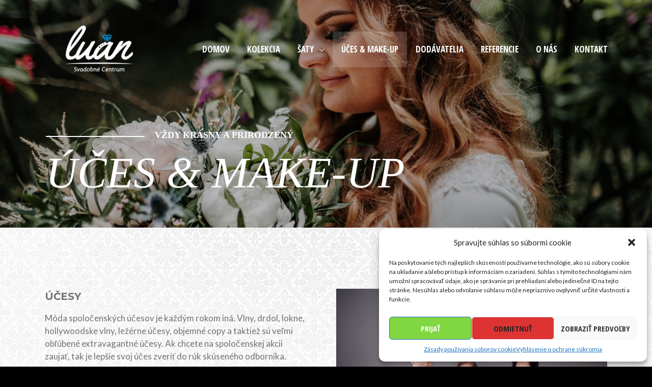

--- FILE ---
content_type: text/css
request_url: https://www.luan.sk/wp-content/uploads/bb-plugin/cache/838-layout.css?ver=43631e72e90abbeea33f00e07511391f
body_size: 8575
content:
.fl-builder-content *,.fl-builder-content *:before,.fl-builder-content *:after {-webkit-box-sizing: border-box;-moz-box-sizing: border-box;box-sizing: border-box;}.fl-row:before,.fl-row:after,.fl-row-content:before,.fl-row-content:after,.fl-col-group:before,.fl-col-group:after,.fl-col:before,.fl-col:after,.fl-module:before,.fl-module:after,.fl-module-content:before,.fl-module-content:after {display: table;content: " ";}.fl-row:after,.fl-row-content:after,.fl-col-group:after,.fl-col:after,.fl-module:after,.fl-module-content:after {clear: both;}.fl-clear {clear: both;}.fl-clearfix:before,.fl-clearfix:after {display: table;content: " ";}.fl-clearfix:after {clear: both;}.sr-only {position: absolute;width: 1px;height: 1px;padding: 0;overflow: hidden;clip: rect(0,0,0,0);white-space: nowrap;border: 0;}.fl-visible-medium,.fl-visible-medium-mobile,.fl-visible-mobile,.fl-col-group .fl-visible-medium.fl-col,.fl-col-group .fl-visible-medium-mobile.fl-col,.fl-col-group .fl-visible-mobile.fl-col {display: none;}.fl-row,.fl-row-content {margin-left: auto;margin-right: auto;}.fl-row-content-wrap {position: relative;}.fl-builder-mobile .fl-row-bg-photo .fl-row-content-wrap {background-attachment: scroll;}.fl-row-bg-video,.fl-row-bg-video .fl-row-content,.fl-row-bg-embed,.fl-row-bg-embed .fl-row-content {position: relative;}.fl-row-bg-video .fl-bg-video,.fl-row-bg-embed .fl-bg-embed-code {bottom: 0;left: 0;overflow: hidden;position: absolute;right: 0;top: 0;}.fl-row-bg-video .fl-bg-video video,.fl-row-bg-embed .fl-bg-embed-code video {bottom: 0;left: 0px;max-width: none;position: absolute;right: 0;top: 0px;}.fl-row-bg-video .fl-bg-video iframe,.fl-row-bg-embed .fl-bg-embed-code iframe {pointer-events: none;width: 100vw;height: 56.25vw; max-width: none;min-height: 100vh;min-width: 177.77vh; position: absolute;top: 50%;left: 50%;transform: translate(-50%, -50%);-ms-transform: translate(-50%, -50%); -webkit-transform: translate(-50%, -50%); }.fl-bg-video-fallback {background-position: 50% 50%;background-repeat: no-repeat;background-size: cover;bottom: 0px;left: 0px;position: absolute;right: 0px;top: 0px;}.fl-row-bg-slideshow,.fl-row-bg-slideshow .fl-row-content {position: relative;}.fl-row .fl-bg-slideshow {bottom: 0;left: 0;overflow: hidden;position: absolute;right: 0;top: 0;z-index: 0;}.fl-builder-edit .fl-row .fl-bg-slideshow * {bottom: 0;height: auto !important;left: 0;position: absolute !important;right: 0;top: 0;}.fl-row-bg-overlay .fl-row-content-wrap:after {border-radius: inherit;content: '';display: block;position: absolute;top: 0;right: 0;bottom: 0;left: 0;z-index: 0;}.fl-row-bg-overlay .fl-row-content {position: relative;z-index: 1;}.fl-row-custom-height .fl-row-content-wrap {display: -webkit-box;display: -webkit-flex;display: -ms-flexbox;display: flex;min-height: 100vh;}.fl-row-overlap-top .fl-row-content-wrap {display: -webkit-inline-box;display: -webkit-inline-flex;display: -moz-inline-box;display: -ms-inline-flexbox;display: inline-flex;width: 100%;}.fl-row-custom-height .fl-row-content-wrap {min-height: 0;}.fl-row-full-height .fl-row-content,.fl-row-custom-height .fl-row-content {-webkit-box-flex: 1 1 auto; -moz-box-flex: 1 1 auto;-webkit-flex: 1 1 auto;-ms-flex: 1 1 auto;flex: 1 1 auto;}.fl-row-full-height .fl-row-full-width.fl-row-content,.fl-row-custom-height .fl-row-full-width.fl-row-content {max-width: 100%;width: 100%;}.fl-builder-ie-11 .fl-row.fl-row-full-height:not(.fl-visible-medium):not(.fl-visible-medium-mobile):not(.fl-visible-mobile),.fl-builder-ie-11 .fl-row.fl-row-custom-height:not(.fl-visible-medium):not(.fl-visible-medium-mobile):not(.fl-visible-mobile) {display: flex;flex-direction: column;height: 100%;}.fl-builder-ie-11 .fl-row-full-height .fl-row-content-wrap,.fl-builder-ie-11 .fl-row-custom-height .fl-row-content-wrap {height: auto;}.fl-builder-ie-11 .fl-row-full-height .fl-row-content,.fl-builder-ie-11 .fl-row-custom-height .fl-row-content {flex: 0 0 auto;flex-basis: 100%;margin: 0;}.fl-builder-ie-11 .fl-row-full-height.fl-row-align-top .fl-row-content,.fl-builder-ie-11 .fl-row-full-height.fl-row-align-bottom .fl-row-content,.fl-builder-ie-11 .fl-row-custom-height.fl-row-align-top .fl-row-content,.fl-builder-ie-11 .fl-row-custom-height.fl-row-align-bottom .fl-row-content {margin: 0 auto;}.fl-builder-ie-11 .fl-row-full-height.fl-row-align-center .fl-col-group:not(.fl-col-group-equal-height),.fl-builder-ie-11 .fl-row-custom-height.fl-row-align-center .fl-col-group:not(.fl-col-group-equal-height) {display: flex;align-items: center;justify-content: center;-webkit-align-items: center;-webkit-box-align: center;-webkit-box-pack: center;-webkit-justify-content: center;-ms-flex-align: center;-ms-flex-pack: center;}.fl-row-full-height.fl-row-align-center .fl-row-content-wrap,.fl-row-custom-height.fl-row-align-center .fl-row-content-wrap {align-items: center;justify-content: center;-webkit-align-items: center;-webkit-box-align: center;-webkit-box-pack: center;-webkit-justify-content: center;-ms-flex-align: center;-ms-flex-pack: center;}.fl-row-full-height.fl-row-align-bottom .fl-row-content-wrap,.fl-row-custom-height.fl-row-align-bottom .fl-row-content-wrap {align-items: flex-end;justify-content: flex-end;-webkit-align-items: flex-end;-webkit-justify-content: flex-end;-webkit-box-align: end;-webkit-box-pack: end;-ms-flex-align: end;-ms-flex-pack: end;}.fl-builder-ie-11 .fl-row-full-height.fl-row-align-bottom .fl-row-content-wrap,.fl-builder-ie-11 .fl-row-custom-height.fl-row-align-bottom .fl-row-content-wrap {justify-content: flex-start;-webkit-justify-content: flex-start;}.fl-col-group-equal-height,.fl-col-group-equal-height .fl-col,.fl-col-group-equal-height .fl-col-content{display: -webkit-box;display: -webkit-flex;display: -ms-flexbox;display: flex;}.fl-col-group-equal-height{-webkit-flex-wrap: wrap;-ms-flex-wrap: wrap;flex-wrap: wrap;width: 100%;}.fl-col-group-equal-height.fl-col-group-has-child-loading {-webkit-flex-wrap: nowrap;-ms-flex-wrap: nowrap;flex-wrap: nowrap;}.fl-col-group-equal-height .fl-col,.fl-col-group-equal-height .fl-col-content{-webkit-box-flex: 1 1 auto; -moz-box-flex: 1 1 auto;-webkit-flex: 1 1 auto;-ms-flex: 1 1 auto;flex: 1 1 auto;}.fl-col-group-equal-height .fl-col-content{-webkit-box-orient: vertical; -webkit-box-direction: normal;-webkit-flex-direction: column;-ms-flex-direction: column;flex-direction: column; flex-shrink: 1; min-width: 1px; max-width: 100%;width: 100%;}.fl-col-group-equal-height:before,.fl-col-group-equal-height .fl-col:before,.fl-col-group-equal-height .fl-col-content:before,.fl-col-group-equal-height:after,.fl-col-group-equal-height .fl-col:after,.fl-col-group-equal-height .fl-col-content:after{content: none;}.fl-col-group-nested.fl-col-group-equal-height.fl-col-group-align-top .fl-col-content,.fl-col-group-equal-height.fl-col-group-align-top .fl-col-content {justify-content: flex-start;-webkit-justify-content: flex-start;}.fl-col-group-nested.fl-col-group-equal-height.fl-col-group-align-center .fl-col-content,.fl-col-group-equal-height.fl-col-group-align-center .fl-col-content {align-items: center;justify-content: center;-webkit-align-items: center;-webkit-box-align: center;-webkit-box-pack: center;-webkit-justify-content: center;-ms-flex-align: center;-ms-flex-pack: center;}.fl-col-group-nested.fl-col-group-equal-height.fl-col-group-align-bottom .fl-col-content,.fl-col-group-equal-height.fl-col-group-align-bottom .fl-col-content {justify-content: flex-end;-webkit-justify-content: flex-end;-webkit-box-align: end;-webkit-box-pack: end;-ms-flex-pack: end;}.fl-col-group-equal-height.fl-col-group-align-center .fl-module,.fl-col-group-equal-height.fl-col-group-align-center .fl-col-group {width: 100%;}.fl-builder-ie-11 .fl-col-group-equal-height,.fl-builder-ie-11 .fl-col-group-equal-height .fl-col,.fl-builder-ie-11 .fl-col-group-equal-height .fl-col-content,.fl-builder-ie-11 .fl-col-group-equal-height .fl-module,.fl-col-group-equal-height.fl-col-group-align-center .fl-col-group {min-height: 1px;}.fl-col {float: left;min-height: 1px;}.fl-col-bg-overlay .fl-col-content {position: relative;}.fl-col-bg-overlay .fl-col-content:after {border-radius: inherit;content: '';display: block;position: absolute;top: 0;right: 0;bottom: 0;left: 0;z-index: 0;}.fl-col-bg-overlay .fl-module {position: relative;z-index: 2;}.fl-module img {max-width: 100%;}.fl-builder-module-template {margin: 0 auto;max-width: 1100px;padding: 20px;}.fl-builder-content a.fl-button,.fl-builder-content a.fl-button:visited {border-radius: 4px;-moz-border-radius: 4px;-webkit-border-radius: 4px;display: inline-block;font-size: 16px;font-weight: normal;line-height: 18px;padding: 12px 24px;text-decoration: none;text-shadow: none;}.fl-builder-content .fl-button:hover {text-decoration: none;}.fl-builder-content .fl-button:active {position: relative;top: 1px;}.fl-builder-content .fl-button-width-full .fl-button {display: block;text-align: center;}.fl-builder-content .fl-button-width-custom .fl-button {display: inline-block;text-align: center;max-width: 100%;}.fl-builder-content .fl-button-left {text-align: left;}.fl-builder-content .fl-button-center {text-align: center;}.fl-builder-content .fl-button-right {text-align: right;}.fl-builder-content .fl-button i {font-size: 1.3em;height: auto;margin-right:8px;vertical-align: middle;width: auto;}.fl-builder-content .fl-button i.fl-button-icon-after {margin-left: 8px;margin-right: 0;}.fl-builder-content .fl-button-has-icon .fl-button-text {vertical-align: middle;}.fl-icon-wrap {display: inline-block;}.fl-icon {display: table-cell;vertical-align: middle;}.fl-icon a {text-decoration: none;}.fl-icon i {float: right;height: auto;width: auto;}.fl-icon i:before {border: none !important;height: auto;width: auto;}.fl-icon-text {display: table-cell;text-align: left;padding-left: 15px;vertical-align: middle;}.fl-icon-text-empty {display: none;}.fl-icon-text *:last-child {margin: 0 !important;padding: 0 !important;}.fl-icon-text a {text-decoration: none;}.fl-icon-text span {display: block;}.fl-icon-text span.mce-edit-focus {min-width: 1px;}.fl-photo {line-height: 0;position: relative;}.fl-photo-align-left {text-align: left;}.fl-photo-align-center {text-align: center;}.fl-photo-align-right {text-align: right;}.fl-photo-content {display: inline-block;line-height: 0;position: relative;max-width: 100%;}.fl-photo-img-svg {width: 100%;}.fl-photo-content img {display: inline;height: auto;max-width: 100%;}.fl-photo-crop-circle img {-webkit-border-radius: 100%;-moz-border-radius: 100%;border-radius: 100%;}.fl-photo-caption {font-size: 13px;line-height: 18px;overflow: hidden;text-overflow: ellipsis;}.fl-photo-caption-below {padding-bottom: 20px;padding-top: 10px;}.fl-photo-caption-hover {background: rgba(0,0,0,0.7);bottom: 0;color: #fff;left: 0;opacity: 0;filter: alpha(opacity = 0);padding: 10px 15px;position: absolute;right: 0;-webkit-transition:opacity 0.3s ease-in;-moz-transition:opacity 0.3s ease-in;transition:opacity 0.3s ease-in;}.fl-photo-content:hover .fl-photo-caption-hover {opacity: 100;filter: alpha(opacity = 100);}.fl-builder-pagination,.fl-builder-pagination-load-more {padding: 40px 0;}.fl-builder-pagination ul.page-numbers {list-style: none;margin: 0;padding: 0;text-align: center;}.fl-builder-pagination li {display: inline-block;list-style: none;margin: 0;padding: 0;}.fl-builder-pagination li a.page-numbers,.fl-builder-pagination li span.page-numbers {border: 1px solid #e6e6e6;display: inline-block;padding: 5px 10px;margin: 0 0 5px;}.fl-builder-pagination li a.page-numbers:hover,.fl-builder-pagination li span.current {background: #f5f5f5;text-decoration: none;}.fl-slideshow,.fl-slideshow * {-webkit-box-sizing: content-box;-moz-box-sizing: content-box;box-sizing: content-box;}.fl-slideshow .fl-slideshow-image img {max-width: none !important;}.fl-slideshow-social {line-height: 0 !important;}.fl-slideshow-social * {margin: 0 !important;}.fl-builder-content .bx-wrapper .bx-viewport {background: transparent;border: none;box-shadow: none;-moz-box-shadow: none;-webkit-box-shadow: none;left: 0;}.mfp-wrap button.mfp-arrow,.mfp-wrap button.mfp-arrow:active,.mfp-wrap button.mfp-arrow:hover,.mfp-wrap button.mfp-arrow:focus {background: transparent !important;border: none !important;outline: none;position: absolute;top: 50%;box-shadow: none !important;-moz-box-shadow: none !important;-webkit-box-shadow: none !important;}.mfp-wrap .mfp-close,.mfp-wrap .mfp-close:active,.mfp-wrap .mfp-close:hover,.mfp-wrap .mfp-close:focus {background: transparent !important;border: none !important;outline: none;position: absolute;top: 0;box-shadow: none !important;-moz-box-shadow: none !important;-webkit-box-shadow: none !important;}.admin-bar .mfp-wrap .mfp-close,.admin-bar .mfp-wrap .mfp-close:active,.admin-bar .mfp-wrap .mfp-close:hover,.admin-bar .mfp-wrap .mfp-close:focus {top: 32px!important;}img.mfp-img {padding: 0;}.mfp-counter {display: none;}.mfp-wrap .mfp-preloader.fa {font-size: 30px;}.fl-form-field {margin-bottom: 15px;}.fl-form-field input.fl-form-error {border-color: #DD6420;}.fl-form-error-message {clear: both;color: #DD6420;display: none;padding-top: 8px;font-size: 12px;font-weight: lighter;}.fl-form-button-disabled {opacity: 0.5;}.fl-animation {opacity: 0;}.fl-builder-preview .fl-animation,.fl-builder-edit .fl-animation,.fl-animated {opacity: 1;}.fl-animated {animation-fill-mode: both;-webkit-animation-fill-mode: both;}.fl-button.fl-button-icon-animation i {width: 0 !important;opacity: 0;-ms-filter: "alpha(opacity=0)";transition: all 0.2s ease-out;-webkit-transition: all 0.2s ease-out;}.fl-button.fl-button-icon-animation:hover i {opacity: 1! important;-ms-filter: "alpha(opacity=100)";}.fl-button.fl-button-icon-animation i.fl-button-icon-after {margin-left: 0px !important;}.fl-button.fl-button-icon-animation:hover i.fl-button-icon-after {margin-left: 10px !important;}.fl-button.fl-button-icon-animation i.fl-button-icon-before {margin-right: 0 !important;}.fl-button.fl-button-icon-animation:hover i.fl-button-icon-before {margin-right: 20px !important;margin-left: -10px;}.single:not(.woocommerce).single-fl-builder-template .fl-content {width: 100%;}.fl-builder-layer {position: absolute;top:0;left:0;right: 0;bottom: 0;z-index: 0;pointer-events: none;overflow: hidden;}.fl-builder-shape-layer {z-index: 0;}.fl-builder-shape-layer.fl-builder-bottom-edge-layer {z-index: 1;}.fl-row-bg-overlay .fl-builder-shape-layer {z-index: 1;}.fl-row-bg-overlay .fl-builder-shape-layer.fl-builder-bottom-edge-layer {z-index: 2;}.fl-row-has-layers .fl-row-content {z-index: 1;}.fl-row-bg-overlay .fl-row-content {z-index: 2;}.fl-builder-layer > * {display: block;position: absolute;top:0;left:0;width: 100%;}.fl-builder-layer + .fl-row-content {position: relative;}.fl-builder-layer .fl-shape {fill: #aaa;stroke: none;stroke-width: 0;width:100%;}@supports (-webkit-touch-callout: inherit) {.fl-row.fl-row-bg-parallax .fl-row-content-wrap,.fl-row.fl-row-bg-fixed .fl-row-content-wrap {background-position: center !important;background-attachment: scroll !important;}}@supports (-webkit-touch-callout: none) {.fl-row.fl-row-bg-fixed .fl-row-content-wrap {background-position: center !important;background-attachment: scroll !important;}}.fl-builder-content a.fl-button,.fl-builder-content a.fl-button:visited {background: #fafafa;border: 1px solid #ccc;color: #333;}.fl-builder-content a.fl-button *,.fl-builder-content a.fl-button:visited * {color: #333;}.fl-row-content-wrap { margin: 0px; }.fl-row-content-wrap { padding: 20px; }.fl-row-fixed-width { max-width: 1140px; }.fl-col-content { margin: 0px; }.fl-col-content { padding: 0px; }.fl-module-content { margin: 20px; }@media (max-width: 992px) { body.fl-builder-ie-11 .fl-row.fl-row-full-height.fl-visible-desktop,body.fl-builder-ie-11 .fl-row.fl-row-custom-height.fl-visible-desktop {display: none !important;}.fl-visible-desktop,.fl-visible-mobile,.fl-col-group .fl-visible-desktop.fl-col,.fl-col-group .fl-visible-mobile.fl-col {display: none;}.fl-visible-desktop-medium,.fl-visible-medium,.fl-visible-medium-mobile,.fl-col-group .fl-visible-desktop-medium.fl-col,.fl-col-group .fl-visible-medium.fl-col,.fl-col-group .fl-visible-medium-mobile.fl-col {display: block;}.fl-col-group-equal-height .fl-visible-desktop-medium.fl-col,.fl-col-group-equal-height .fl-visible-medium.fl-col,.fl-col-group-equal-height .fl-visible-medium-mobile.fl-col {display: flex;} }@media (max-width: 768px) { body.fl-builder-ie-11 .fl-row.fl-row-full-height.fl-visible-desktop,body.fl-builder-ie-11 .fl-row.fl-row-custom-height.fl-visible-desktop,body.fl-builder-ie-11 .fl-row.fl-row-full-height.fl-visible-desktop-medium,body.fl-builder-ie-11 .fl-row.fl-row-custom-height.fl-visible-desktop-medium {display: none !important;}.fl-visible-desktop,.fl-visible-desktop-medium,.fl-visible-medium,.fl-col-group .fl-visible-desktop.fl-col,.fl-col-group .fl-visible-desktop-medium.fl-col,.fl-col-group .fl-visible-medium.fl-col,.fl-col-group-equal-height .fl-visible-desktop-medium.fl-col,.fl-col-group-equal-height .fl-visible-medium.fl-col {display: none;}.fl-visible-medium-mobile,.fl-visible-mobile,.fl-col-group .fl-visible-medium-mobile.fl-col,.fl-col-group .fl-visible-mobile.fl-col {display: block;}.fl-row-content-wrap {background-attachment: scroll !important;}.fl-row-bg-parallax .fl-row-content-wrap {background-attachment: scroll !important;background-position: center center !important;}.fl-col-group.fl-col-group-equal-height {display: block;}.fl-col-group.fl-col-group-equal-height.fl-col-group-custom-width {display: -webkit-box;display: -webkit-flex;display: -ms-flexbox;display: flex;}.fl-col-group.fl-col-group-responsive-reversed {display: -webkit-box;display: -moz-box;display: -ms-flexbox;display: -moz-flex;display: -webkit-flex;display: flex;flex-flow: row wrap;-ms-box-orient: horizontal;-webkit-flex-flow: row wrap;}.fl-col-group.fl-col-group-responsive-reversed .fl-col {-webkit-box-flex: 0 0 100%; -moz-box-flex: 0 0 100%;-webkit-flex: 0 0 100%;-ms-flex: 0 0 100%;flex: 0 0 100%; min-width: 0;}.fl-col-group-responsive-reversed .fl-col:nth-of-type(1) {-webkit-box-ordinal-group: 12; -moz-box-ordinal-group: 12;-ms-flex-order: 12;-webkit-order: 12; order: 12;}.fl-col-group-responsive-reversed .fl-col:nth-of-type(2) {-webkit-box-ordinal-group: 11;-moz-box-ordinal-group: 11;-ms-flex-order: 11;-webkit-order: 11;order: 11;}.fl-col-group-responsive-reversed .fl-col:nth-of-type(3) {-webkit-box-ordinal-group: 10;-moz-box-ordinal-group: 10;-ms-flex-order: 10;-webkit-order: 10;order: 10;}.fl-col-group-responsive-reversed .fl-col:nth-of-type(4) {-webkit-box-ordinal-group: 9;-moz-box-ordinal-group: 9;-ms-flex-order: 9;-webkit-order: 9;order: 9;}.fl-col-group-responsive-reversed .fl-col:nth-of-type(5) {-webkit-box-ordinal-group: 8;-moz-box-ordinal-group: 8;-ms-flex-order: 8;-webkit-order: 8;order: 8;}.fl-col-group-responsive-reversed .fl-col:nth-of-type(6) {-webkit-box-ordinal-group: 7;-moz-box-ordinal-group: 7;-ms-flex-order: 7;-webkit-order: 7;order: 7;}.fl-col-group-responsive-reversed .fl-col:nth-of-type(7) {-webkit-box-ordinal-group: 6;-moz-box-ordinal-group: 6;-ms-flex-order: 6;-webkit-order: 6;order: 6;}.fl-col-group-responsive-reversed .fl-col:nth-of-type(8) {-webkit-box-ordinal-group: 5;-moz-box-ordinal-group: 5;-ms-flex-order: 5;-webkit-order: 5;order: 5;}.fl-col-group-responsive-reversed .fl-col:nth-of-type(9) {-webkit-box-ordinal-group: 4;-moz-box-ordinal-group: 4;-ms-flex-order: 4;-webkit-order: 4;order: 4;}.fl-col-group-responsive-reversed .fl-col:nth-of-type(10) {-webkit-box-ordinal-group: 3;-moz-box-ordinal-group: 3;-ms-flex-order: 3;-webkit-order: 3;order: 3;}.fl-col-group-responsive-reversed .fl-col:nth-of-type(11) {-webkit-box-ordinal-group: 2;-moz-box-ordinal-group: 2;-ms-flex-order: 2;-webkit-order: 2;order: 2;}.fl-col-group-responsive-reversed .fl-col:nth-of-type(12) {-webkit-box-ordinal-group: 1;-moz-box-ordinal-group: 1;-ms-flex-order: 1;-webkit-order: 1;order: 1;}.fl-col {clear: both;float: none;margin-left: auto;margin-right: auto;width: auto !important;}.fl-col-small:not(.fl-col-small-full-width) {max-width: 400px;}.fl-block-col-resize {display:none;}.fl-row[data-node] .fl-row-content-wrap {margin: 0;padding-left: 0;padding-right: 0;}.fl-row[data-node] .fl-bg-video,.fl-row[data-node] .fl-bg-slideshow {left: 0;right: 0;}.fl-col[data-node] .fl-col-content {margin: 0;padding-left: 0;padding-right: 0;} }.page .fl-post-header, .single-fl-builder-template .fl-post-header { display:none; }.fl-node-x0bg8i4jsmwl.fl-row-full-height > .fl-row-content-wrap, .fl-node-x0bg8i4jsmwl.fl-row-custom-height > .fl-row-content-wrap {display: -webkit-box;display: -webkit-flex;display: -ms-flexbox;display: flex;}.fl-node-x0bg8i4jsmwl.fl-row-full-height > .fl-row-content-wrap {min-height: 100vh;}.fl-node-x0bg8i4jsmwl.fl-row-custom-height > .fl-row-content-wrap {min-height: 0;}.fl-builder-edit .fl-node-x0bg8i4jsmwl.fl-row-full-height > .fl-row-content-wrap {min-height: calc( 100vh - 48px );}@media all and (device-width: 768px) and (device-height: 1024px) and (orientation:portrait){.fl-node-x0bg8i4jsmwl.fl-row-full-height > .fl-row-content-wrap {min-height: 1024px;}}@media all and (device-width: 1024px) and (device-height: 768px) and (orientation:landscape){.fl-node-x0bg8i4jsmwl.fl-row-full-height > .fl-row-content-wrap {min-height: 768px;}}@media screen and (device-aspect-ratio: 40/71) {.fl-node-x0bg8i4jsmwl.fl-row-full-height > .fl-row-content-wrap {min-height: 500px;}}.fl-node-x0bg8i4jsmwl > .fl-row-content-wrap:after {background-color: rgba(0,0,0,0.2);}.fl-node-x0bg8i4jsmwl > .fl-row-content-wrap {background-image: url(https://www.luan.sk/wp-content/uploads/2022/07/IMGL0816-min.jpg);background-repeat: no-repeat;background-position: center center;background-attachment: scroll;background-size: cover;} .fl-node-x0bg8i4jsmwl > .fl-row-content-wrap {padding-top:250px;padding-bottom:50px;}@media ( max-width: 992px ) { .fl-node-x0bg8i4jsmwl.fl-row > .fl-row-content-wrap {padding-top:150px;padding-bottom:90px;}}@media ( max-width: 768px ) { .fl-node-x0bg8i4jsmwl.fl-row > .fl-row-content-wrap {padding-top:180px;padding-right:30px;padding-bottom:30px;padding-left:30px;}}.fl-node-qjfugv4z58ca.fl-row-full-height > .fl-row-content-wrap, .fl-node-qjfugv4z58ca.fl-row-custom-height > .fl-row-content-wrap {display: -webkit-box;display: -webkit-flex;display: -ms-flexbox;display: flex;}.fl-node-qjfugv4z58ca.fl-row-full-height > .fl-row-content-wrap {min-height: 100vh;}.fl-node-qjfugv4z58ca.fl-row-custom-height > .fl-row-content-wrap {min-height: 0;}.fl-builder-edit .fl-node-qjfugv4z58ca.fl-row-full-height > .fl-row-content-wrap {min-height: calc( 100vh - 48px );}@media all and (device-width: 768px) and (device-height: 1024px) and (orientation:portrait){.fl-node-qjfugv4z58ca.fl-row-full-height > .fl-row-content-wrap {min-height: 1024px;}}@media all and (device-width: 1024px) and (device-height: 768px) and (orientation:landscape){.fl-node-qjfugv4z58ca.fl-row-full-height > .fl-row-content-wrap {min-height: 768px;}}@media screen and (device-aspect-ratio: 40/71) {.fl-node-qjfugv4z58ca.fl-row-full-height > .fl-row-content-wrap {min-height: 500px;}}.fl-node-qjfugv4z58ca > .fl-row-content-wrap {background-image: url(https://www.luan.sk/wp-content/uploads/2022/07/image-jpg.jpg);background-repeat: no-repeat;background-position: center center;background-attachment: fixed;background-size: cover;}.fl-node-qjfugv4z58ca .fl-row-content {max-width: 1144px;} .fl-node-qjfugv4z58ca > .fl-row-content-wrap {padding-top:100px;padding-bottom:125px;}@media ( max-width: 768px ) { .fl-node-qjfugv4z58ca.fl-row > .fl-row-content-wrap {padding-top:70px;padding-right:30px;padding-bottom:70px;padding-left:30px;}}.fl-node-6kzposlqv3cf {width: 100%;}@media(max-width: 992px) {.fl-builder-content .fl-node-6kzposlqv3cf {width: 100% !important;max-width: none;-webkit-box-flex: 0 1 auto;-moz-box-flex: 0 1 auto;-webkit-flex: 0 1 auto;-ms-flex: 0 1 auto;flex: 0 1 auto;}}.fl-node-1dc8img354wu {width: 20.52%;}@media(max-width: 992px) {.fl-builder-content .fl-node-1dc8img354wu {width: 20% !important;max-width: none;-webkit-box-flex: 0 1 auto;-moz-box-flex: 0 1 auto;-webkit-flex: 0 1 auto;-ms-flex: 0 1 auto;flex: 0 1 auto;}}@media(max-width: 768px) {.fl-builder-content .fl-node-1dc8img354wu {width: 20% !important;max-width: none;clear: none;float: left;}}.fl-node-1o289lgcspdw {width: 79.48%;}@media(max-width: 992px) {.fl-builder-content .fl-node-1o289lgcspdw {width: 80% !important;max-width: none;-webkit-box-flex: 0 1 auto;-moz-box-flex: 0 1 auto;-webkit-flex: 0 1 auto;-ms-flex: 0 1 auto;flex: 0 1 auto;}}@media(max-width: 768px) {.fl-builder-content .fl-node-1o289lgcspdw {width: 80% !important;max-width: none;clear: none;float: left;}}@media ( max-width: 768px ) { .fl-node-1o289lgcspdw.fl-col > .fl-col-content {padding-left:0px;}}.fl-node-9akd2vcp7gnx {width: 50%;} .fl-node-9akd2vcp7gnx > .fl-col-content {padding-bottom:50px;}@media ( max-width: 768px ) { .fl-node-9akd2vcp7gnx.fl-col > .fl-col-content {padding-right:0px;padding-left:0px;}}.fl-node-f7iewpkn4ubl {width: 50%;} .fl-node-f7iewpkn4ubl > .fl-col-content {padding-bottom:50px;}@media ( max-width: 768px ) { .fl-node-f7iewpkn4ubl.fl-col > .fl-col-content {padding-right:0px;padding-left:0px;}}.fl-node-3na9zdhx6r0y {width: 33.33%;}.fl-node-muox5za8yw2t {width: 33.33%;}.fl-node-pywl8ge2dfka {width: 33.33%;}.fl-node-z94heucnmld7 {width: 33.33%;}.fl-node-kmxc87ogzsie {width: 33.33%;}.fl-node-3gt4judvfib2 {width: 33.33%;}.fl-node-e9kqcstou84p {width: 33.33%;}.fl-node-7zib5hs4pk3c {width: 33.33%;}.fl-node-3f8g65vja2mk {width: 33.33%;}.fl-node-ahtzji1vyd5l {width: 33.33%;}.fl-node-yvxj5a920lin {width: 33.33%;}.fl-node-yfp2e53ogaz1 {width: 33.33%;}.fl-node-2pcuyqwfgjsx {width: 100%;}.fl-node-wuty6bjhm3zg {width: 50%;}.fl-node-8c2on4d7mxfl {width: 100%;}.fl-node-uzd2rnyjbqae {width: 50%;}.fl-node-t8zua43mfdcp {width: 100%;}.fl-node-jpockzn0d9l5 {width: 100%;}.fl-node-npkdm6b0zuwv {width: 100%;}.fl-node-bclzmaw86xru .uabb-separator {border-top:2px solid #ffffff;width: 100%;display: inline-block;}.fl-node-bclzmaw86xru .uabb-separator-parent {text-align: left;} .fl-node-bclzmaw86xru > .fl-module-content {margin-top:0px;margin-bottom:0px;}.uabb-heading-wrapper .uabb-heading {padding: 0;margin: 0;}.uabb-heading-wrapper .uabb-heading a {text-decoration: none;}.uabb-heading-wrapper .uabb-subheading * {margin: 0;}.uabb-heading-align-left .uabb-heading,.uabb-heading-align-left .uabb-subheading,.uabb-heading-align-left .uabb-subheading * {text-align: left;}.uabb-heading-align-center .uabb-heading,.uabb-heading-align-center .uabb-subheading,.uabb-heading-align-center .uabb-subheading * {text-align: center;}.uabb-heading-align-right .uabb-heading,.uabb-heading-align-right .uabb-subheading,.uabb-heading-align-right .uabb-subheading * {text-align: right;}.uabb-module-content .uabb-text-editor *:not(a) {color: inherit;}.uabb-module-content .uabb-text-editor *:not(i) {font-family: inherit;}.uabb-module-content .uabb-text-editor *:not(h1):not(h2):not(h3):not(h4):not(h5):not(h6) {font-size: inherit;line-height: inherit;}.uabb-module-content .uabb-text-editor *:not(h1):not(h2):not(h3):not(h4):not(h5):not(h6):not(strong):not(b) {font-weight: inherit;}.uabb-heading a,.uabb-heading a:hover,.uabb-heading a:focus,.uabb-heading a:active {text-decoration: none;}.fl-node-0t3xdclzgfun .uabb-heading {margin-top: 0px;margin-bottom: 15px;}.fl-node-0t3xdclzgfun .uabb-subheading {margin-top: 15px;margin-bottom: 0px;}.fl-node-0t3xdclzgfun .fl-module-content.fl-node-content .uabb-heading,.fl-node-0t3xdclzgfun .fl-module-content.fl-node-content .uabb-heading .uabb-heading-text,.fl-node-0t3xdclzgfun .fl-module-content.fl-node-content .uabb-heading * {}.fl-node-0t3xdclzgfun .uabb-heading .uabb-heading-text {}.fl-node-0t3xdclzgfun .uabb-heading .uabb-heading-text {}.fl-node-0t3xdclzgfun .fl-module-content.fl-node-content .uabb-module-content .uabb-text-editor {color: #ffffff;}.fl-node-0t3xdclzgfun .uabb-separator-parent {line-height: 0;text-align: left;}.fl-node-0t3xdclzgfun .uabb-image-outter-wrap {width: 50px;}@media ( max-width: 992px ) {.fl-node-0t3xdclzgfun .uabb-responsive-medsmall .uabb-side-left,.fl-node-0t3xdclzgfun .uabb-responsive-medsmall .uabb-side-right {width: 20%;}.fl-node-0t3xdclzgfun .uabb-responsive-medsmall .uabb-divider-content h3 {white-space: normal;}.fl-node-0t3xdclzgfun .uabb-heading .uabb-heading-text {}}@media ( max-width: 768px ) {.fl-node-0t3xdclzgfun .uabb-responsive-mobile .uabb-side-left,.fl-node-0t3xdclzgfun .uabb-responsive-mobile .uabb-side-right,.fl-node-0t3xdclzgfun .uabb-responsive-medsmall .uabb-side-left,.fl-node-0t3xdclzgfun .uabb-responsive-medsmall .uabb-side-right {width: 10%;}.fl-node-0t3xdclzgfun .uabb-responsive-mobile .uabb-divider-content h3 {white-space: normal;}.fl-node-0t3xdclzgfun .uabb-heading .uabb-heading-text {}.fl-node-0t3xdclzgfun .uabb-heading,.fl-node-0t3xdclzgfun .uabb-subheading,.fl-node-0t3xdclzgfun .uabb-subheading * {text-align: ;}}.fl-node-0t3xdclzgfun .fl-module-content.fl-node-content .uabb-heading .uabb-heading-text {font-family: Times, Georgia, serif;font-weight: 700;font-size: 18px;} .fl-node-0t3xdclzgfun > .fl-module-content {margin-top:0px;margin-bottom:0px;margin-left:0px;}.fl-node-thvjor7yq4mc .uabb-heading {margin-top: 0px;margin-bottom: 15px;}.fl-node-thvjor7yq4mc .uabb-subheading {margin-top: 15px;margin-bottom: 0px;}.fl-node-thvjor7yq4mc .fl-module-content.fl-node-content .uabb-heading,.fl-node-thvjor7yq4mc .fl-module-content.fl-node-content .uabb-heading .uabb-heading-text,.fl-node-thvjor7yq4mc .fl-module-content.fl-node-content .uabb-heading * {}.fl-node-thvjor7yq4mc .uabb-heading .uabb-heading-text {}.fl-node-thvjor7yq4mc .uabb-heading .uabb-heading-text {}.fl-node-thvjor7yq4mc .fl-module-content.fl-node-content .uabb-module-content .uabb-text-editor {color: #ffffff;}.fl-node-thvjor7yq4mc .uabb-separator-parent {line-height: 0;text-align: left;}.fl-node-thvjor7yq4mc .uabb-image-outter-wrap {width: 50px;}@media ( max-width: 992px ) {.fl-node-thvjor7yq4mc .uabb-responsive-medsmall .uabb-side-left,.fl-node-thvjor7yq4mc .uabb-responsive-medsmall .uabb-side-right {width: 20%;}.fl-node-thvjor7yq4mc .uabb-responsive-medsmall .uabb-divider-content h3 {white-space: normal;}.fl-node-thvjor7yq4mc .uabb-heading .uabb-heading-text {}}@media ( max-width: 768px ) {.fl-node-thvjor7yq4mc .uabb-responsive-mobile .uabb-side-left,.fl-node-thvjor7yq4mc .uabb-responsive-mobile .uabb-side-right,.fl-node-thvjor7yq4mc .uabb-responsive-medsmall .uabb-side-left,.fl-node-thvjor7yq4mc .uabb-responsive-medsmall .uabb-side-right {width: 10%;}.fl-node-thvjor7yq4mc .uabb-responsive-mobile .uabb-divider-content h3 {white-space: normal;}.fl-node-thvjor7yq4mc .uabb-heading .uabb-heading-text {}.fl-node-thvjor7yq4mc .uabb-heading,.fl-node-thvjor7yq4mc .uabb-subheading,.fl-node-thvjor7yq4mc .uabb-subheading * {text-align: center;}}.fl-node-thvjor7yq4mc .fl-module-content.fl-node-content .uabb-heading .uabb-heading-text {font-family: Times, Georgia, serif;font-weight: 400;text-decoration: none;font-style: italic;}@media(max-width: 768px) {.fl-node-thvjor7yq4mc .fl-module-content.fl-node-content .uabb-heading .uabb-heading-text {font-size: 40px;}} .fl-node-thvjor7yq4mc > .fl-module-content {margin-top:0px;margin-bottom:0px;}.fl-node-sku0ge7lrmx3 .uabb-heading {margin-top: 0px;margin-bottom: 0px;}.fl-node-sku0ge7lrmx3 .uabb-subheading {margin-top: 15px;margin-bottom: 0px;}.fl-node-sku0ge7lrmx3 .fl-module-content.fl-node-content .uabb-heading,.fl-node-sku0ge7lrmx3 .fl-module-content.fl-node-content .uabb-heading .uabb-heading-text,.fl-node-sku0ge7lrmx3 .fl-module-content.fl-node-content .uabb-heading * {color:#727272;}.fl-node-sku0ge7lrmx3 .uabb-heading .uabb-heading-text {}.fl-node-sku0ge7lrmx3 .uabb-heading .uabb-heading-text {}.fl-node-sku0ge7lrmx3 .fl-module-content.fl-node-content .uabb-module-content .uabb-text-editor {color: #727272;}.fl-node-sku0ge7lrmx3 .uabb-separator-parent {line-height: 0;text-align: left;}.fl-node-sku0ge7lrmx3 .uabb-image-outter-wrap {width: 50px;}@media ( max-width: 992px ) {.fl-node-sku0ge7lrmx3 .uabb-responsive-medsmall .uabb-side-left,.fl-node-sku0ge7lrmx3 .uabb-responsive-medsmall .uabb-side-right {width: 20%;}.fl-node-sku0ge7lrmx3 .uabb-responsive-medsmall .uabb-divider-content h3 {white-space: normal;}.fl-node-sku0ge7lrmx3 .uabb-heading .uabb-heading-text {}}@media ( max-width: 768px ) {.fl-node-sku0ge7lrmx3 .uabb-responsive-mobile .uabb-side-left,.fl-node-sku0ge7lrmx3 .uabb-responsive-mobile .uabb-side-right,.fl-node-sku0ge7lrmx3 .uabb-responsive-medsmall .uabb-side-left,.fl-node-sku0ge7lrmx3 .uabb-responsive-medsmall .uabb-side-right {width: 10%;}.fl-node-sku0ge7lrmx3 .uabb-responsive-mobile .uabb-divider-content h3 {white-space: normal;}.fl-node-sku0ge7lrmx3 .uabb-heading .uabb-heading-text {}.fl-node-sku0ge7lrmx3 .uabb-heading,.fl-node-sku0ge7lrmx3 .uabb-subheading,.fl-node-sku0ge7lrmx3 .uabb-subheading * {text-align: center;}} .fl-node-sku0ge7lrmx3 > .fl-module-content {margin-right:40px;}@media (max-width: 768px) { .fl-node-sku0ge7lrmx3 > .fl-module-content { margin-right:20px; } }img.mfp-img {padding-bottom: 40px !important;}@media (max-width: 768px) { .fl-photo-content {width: 100%;} }.fl-node-ztjxy4b1h83s .fl-photo {text-align: center;}.uabb-imgicon-wrap .uabb-image {line-height: 0;position: relative;}.uabb-imgicon-wrap .uabb-image-align-left {text-align: left;}.uabb-imgicon-wrap .uabb-image-align-center {text-align: center;}.uabb-imgicon-wrap .uabb-image-align-right {text-align: right;}.uabb-imgicon-wrap .uabb-image-content {border-radius: 0;display: inline-block;line-height: 0;position: relative;max-width: 100%;overflow: hidden;}.uabb-imgicon-wrap .uabb-image-content img {display: inline;height: auto !important;max-width: 100%;width: auto;box-sizing: content-box;border-radius: inherit;}.fl-builder-content .uabb-imgicon-wrap .uabb-image-crop-circle img {-webkit-border-radius: 100%;-moz-border-radius: 100%;border-radius: 100%;}.fl-builder-content .uabb-imgicon-wrap .uabb-image-crop-square img {-webkit-border-radius: 0;-moz-border-radius: 0;border-radius: 0;}.fl-node-4nhxlrskwj90 .uabb-imgicon-wrap {text-align: center; }.fl-node-4nhxlrskwj90 .uabb-image .uabb-photo-img {}.fl-node-4nhxlrskwj90 .uabb-image .uabb-image-content{}@media ( max-width: 768px ) { .fl-node-4nhxlrskwj90.fl-module > .fl-module-content {margin-right:10px;margin-left:10px;}}.fl-node-c5ivzso9xaq6 .uabb-imgicon-wrap {text-align: center; }.fl-node-c5ivzso9xaq6 .uabb-image .uabb-photo-img {}.fl-node-c5ivzso9xaq6 .uabb-image .uabb-image-content{}@media ( max-width: 768px ) { .fl-node-c5ivzso9xaq6.fl-module > .fl-module-content {margin-right:10px;margin-left:10px;}}.fl-node-vu3nx52silaz .uabb-imgicon-wrap {text-align: center; }.fl-node-vu3nx52silaz .uabb-image .uabb-photo-img {}.fl-node-vu3nx52silaz .uabb-image .uabb-image-content{}@media ( max-width: 768px ) { .fl-node-vu3nx52silaz.fl-module > .fl-module-content {margin-right:10px;margin-left:10px;}}.fl-node-2984031e7nps .uabb-imgicon-wrap {text-align: center; }.fl-node-2984031e7nps .uabb-image .uabb-photo-img {}.fl-node-2984031e7nps .uabb-image .uabb-image-content{}@media ( max-width: 768px ) { .fl-node-2984031e7nps.fl-module > .fl-module-content {margin-right:10px;margin-left:10px;}}.fl-node-qoucl986hed1 .uabb-imgicon-wrap {text-align: center; }.fl-node-qoucl986hed1 .uabb-image .uabb-photo-img {}.fl-node-qoucl986hed1 .uabb-image .uabb-image-content{}@media ( max-width: 768px ) { .fl-node-qoucl986hed1.fl-module > .fl-module-content {margin-right:10px;margin-left:10px;}}.fl-node-ndk94f0tspxo .uabb-imgicon-wrap {text-align: center; }.fl-node-ndk94f0tspxo .uabb-image .uabb-photo-img {}.fl-node-ndk94f0tspxo .uabb-image .uabb-image-content{}@media ( max-width: 768px ) { .fl-node-ndk94f0tspxo.fl-module > .fl-module-content {margin-right:10px;margin-left:10px;}}.fl-node-r4pesx7k0odc .uabb-imgicon-wrap {text-align: center; }.fl-node-r4pesx7k0odc .uabb-image .uabb-photo-img {}.fl-node-r4pesx7k0odc .uabb-image .uabb-image-content{}@media ( max-width: 768px ) { .fl-node-r4pesx7k0odc.fl-module > .fl-module-content {margin-right:10px;margin-left:10px;}}.fl-node-w2hv4x7no01r .uabb-imgicon-wrap {text-align: center; }.fl-node-w2hv4x7no01r .uabb-image .uabb-photo-img {}.fl-node-w2hv4x7no01r .uabb-image .uabb-image-content{}@media ( max-width: 768px ) { .fl-node-w2hv4x7no01r.fl-module > .fl-module-content {margin-right:10px;margin-left:10px;}}.fl-node-i1svpzewtr39 .uabb-imgicon-wrap {text-align: center; }.fl-node-i1svpzewtr39 .uabb-image .uabb-photo-img {}.fl-node-i1svpzewtr39 .uabb-image .uabb-image-content{}@media ( max-width: 768px ) { .fl-node-i1svpzewtr39.fl-module > .fl-module-content {margin-right:10px;margin-left:10px;}}.fl-node-t7ul1m2osqvb .uabb-imgicon-wrap {text-align: center; }.fl-node-t7ul1m2osqvb .uabb-image .uabb-photo-img {}.fl-node-t7ul1m2osqvb .uabb-image .uabb-image-content{}@media ( max-width: 768px ) { .fl-node-t7ul1m2osqvb.fl-module > .fl-module-content {margin-right:10px;margin-left:10px;}}.fl-node-bvg8xic1yl34 .uabb-imgicon-wrap {text-align: center; }.fl-node-bvg8xic1yl34 .uabb-image .uabb-photo-img {}.fl-node-bvg8xic1yl34 .uabb-image .uabb-image-content{}@media ( max-width: 768px ) { .fl-node-bvg8xic1yl34.fl-module > .fl-module-content {margin-right:10px;margin-left:10px;}}.fl-node-bxd46zs7mufh .uabb-imgicon-wrap {text-align: center; }.fl-node-bxd46zs7mufh .uabb-image .uabb-photo-img {}.fl-node-bxd46zs7mufh .uabb-image .uabb-image-content{}@media ( max-width: 768px ) { .fl-node-bxd46zs7mufh.fl-module > .fl-module-content {margin-right:10px;margin-left:10px;}}.fl-node-0rkns7ma2zb9 .uabb-heading {margin-top: 0px;margin-bottom: 0px;}.fl-node-0rkns7ma2zb9 .uabb-subheading {margin-top: 15px;margin-bottom: 0px;}.fl-node-0rkns7ma2zb9 .fl-module-content.fl-node-content .uabb-heading,.fl-node-0rkns7ma2zb9 .fl-module-content.fl-node-content .uabb-heading .uabb-heading-text,.fl-node-0rkns7ma2zb9 .fl-module-content.fl-node-content .uabb-heading * {color:#727272;}.fl-node-0rkns7ma2zb9 .uabb-heading .uabb-heading-text {}.fl-node-0rkns7ma2zb9 .uabb-heading .uabb-heading-text {}.fl-node-0rkns7ma2zb9 .fl-module-content.fl-node-content .uabb-module-content .uabb-text-editor {color: #727272;}.fl-node-0rkns7ma2zb9 .uabb-separator-parent {line-height: 0;text-align: left;}.fl-node-0rkns7ma2zb9 .uabb-image-outter-wrap {width: 50px;}@media ( max-width: 992px ) {.fl-node-0rkns7ma2zb9 .uabb-responsive-medsmall .uabb-side-left,.fl-node-0rkns7ma2zb9 .uabb-responsive-medsmall .uabb-side-right {width: 20%;}.fl-node-0rkns7ma2zb9 .uabb-responsive-medsmall .uabb-divider-content h3 {white-space: normal;}.fl-node-0rkns7ma2zb9 .uabb-heading .uabb-heading-text {}}@media ( max-width: 768px ) {.fl-node-0rkns7ma2zb9 .uabb-responsive-mobile .uabb-side-left,.fl-node-0rkns7ma2zb9 .uabb-responsive-mobile .uabb-side-right,.fl-node-0rkns7ma2zb9 .uabb-responsive-medsmall .uabb-side-left,.fl-node-0rkns7ma2zb9 .uabb-responsive-medsmall .uabb-side-right {width: 10%;}.fl-node-0rkns7ma2zb9 .uabb-responsive-mobile .uabb-divider-content h3 {white-space: normal;}.fl-node-0rkns7ma2zb9 .uabb-heading .uabb-heading-text {}.fl-node-0rkns7ma2zb9 .uabb-heading,.fl-node-0rkns7ma2zb9 .uabb-subheading,.fl-node-0rkns7ma2zb9 .uabb-subheading * {text-align: center;}} .fl-node-0rkns7ma2zb9 > .fl-module-content {margin-right:40px;}@media (max-width: 768px) { .fl-node-0rkns7ma2zb9 > .fl-module-content { margin-right:20px; } }.fl-node-taio92vpnyfx .uabb-imgicon-wrap {text-align: center; }.fl-node-taio92vpnyfx .uabb-image .uabb-photo-img {}.fl-node-taio92vpnyfx .uabb-image .uabb-image-content{}@media ( max-width: 768px ) { .fl-node-taio92vpnyfx.fl-module > .fl-module-content {margin-right:10px;margin-left:10px;}}.fl-node-u0tobemvqw4s .uabb-heading {margin-top: 0px;margin-bottom: 0px;}.fl-node-u0tobemvqw4s .uabb-subheading {margin-top: 15px;margin-bottom: 0px;}.fl-node-u0tobemvqw4s .fl-module-content.fl-node-content .uabb-heading,.fl-node-u0tobemvqw4s .fl-module-content.fl-node-content .uabb-heading .uabb-heading-text,.fl-node-u0tobemvqw4s .fl-module-content.fl-node-content .uabb-heading * {color:#727272;}.fl-node-u0tobemvqw4s .uabb-heading .uabb-heading-text {}.fl-node-u0tobemvqw4s .uabb-heading .uabb-heading-text {}.fl-node-u0tobemvqw4s .fl-module-content.fl-node-content .uabb-module-content .uabb-text-editor {color: #727272;}.fl-node-u0tobemvqw4s .uabb-separator-parent {line-height: 0;text-align: center;}.fl-node-u0tobemvqw4s .uabb-image-outter-wrap {width: 50px;}@media ( max-width: 992px ) {.fl-node-u0tobemvqw4s .uabb-responsive-medsmall .uabb-side-left,.fl-node-u0tobemvqw4s .uabb-responsive-medsmall .uabb-side-right {width: 20%;}.fl-node-u0tobemvqw4s .uabb-responsive-medsmall .uabb-divider-content h3 {white-space: normal;}.fl-node-u0tobemvqw4s .uabb-heading .uabb-heading-text {}}@media ( max-width: 768px ) {.fl-node-u0tobemvqw4s .uabb-responsive-mobile .uabb-side-left,.fl-node-u0tobemvqw4s .uabb-responsive-mobile .uabb-side-right,.fl-node-u0tobemvqw4s .uabb-responsive-medsmall .uabb-side-left,.fl-node-u0tobemvqw4s .uabb-responsive-medsmall .uabb-side-right {width: 10%;}.fl-node-u0tobemvqw4s .uabb-responsive-mobile .uabb-divider-content h3 {white-space: normal;}.fl-node-u0tobemvqw4s .uabb-heading .uabb-heading-text {}.fl-node-u0tobemvqw4s .uabb-heading,.fl-node-u0tobemvqw4s .uabb-subheading,.fl-node-u0tobemvqw4s .uabb-subheading * {text-align: center;}} .fl-node-u0tobemvqw4s > .fl-module-content {margin-right:40px;}@media (max-width: 768px) { .fl-node-u0tobemvqw4s > .fl-module-content { margin-right:20px; } }.fl-node-hifqzj7s1bxm .uabb-imgicon-wrap {text-align: center; }.fl-node-hifqzj7s1bxm .uabb-image .uabb-photo-img {}.fl-node-hifqzj7s1bxm .uabb-image .uabb-image-content{}@media ( max-width: 768px ) { .fl-node-hifqzj7s1bxm.fl-module > .fl-module-content {margin-right:10px;margin-left:10px;}}.fl-node-8irpm92xzv5n .uabb-heading {margin-top: 0px;margin-bottom: 0px;}.fl-node-8irpm92xzv5n .uabb-subheading {margin-top: 15px;margin-bottom: 0px;}.fl-node-8irpm92xzv5n .fl-module-content.fl-node-content .uabb-heading,.fl-node-8irpm92xzv5n .fl-module-content.fl-node-content .uabb-heading .uabb-heading-text,.fl-node-8irpm92xzv5n .fl-module-content.fl-node-content .uabb-heading * {color:#727272;}.fl-node-8irpm92xzv5n .uabb-heading .uabb-heading-text {}.fl-node-8irpm92xzv5n .uabb-heading .uabb-heading-text {}.fl-node-8irpm92xzv5n .fl-module-content.fl-node-content .uabb-module-content .uabb-text-editor {color: #727272;}.fl-node-8irpm92xzv5n .uabb-separator-parent {line-height: 0;text-align: center;}.fl-node-8irpm92xzv5n .uabb-image-outter-wrap {width: 50px;}@media ( max-width: 992px ) {.fl-node-8irpm92xzv5n .uabb-responsive-medsmall .uabb-side-left,.fl-node-8irpm92xzv5n .uabb-responsive-medsmall .uabb-side-right {width: 20%;}.fl-node-8irpm92xzv5n .uabb-responsive-medsmall .uabb-divider-content h3 {white-space: normal;}.fl-node-8irpm92xzv5n .uabb-heading .uabb-heading-text {}}@media ( max-width: 768px ) {.fl-node-8irpm92xzv5n .uabb-responsive-mobile .uabb-side-left,.fl-node-8irpm92xzv5n .uabb-responsive-mobile .uabb-side-right,.fl-node-8irpm92xzv5n .uabb-responsive-medsmall .uabb-side-left,.fl-node-8irpm92xzv5n .uabb-responsive-medsmall .uabb-side-right {width: 10%;}.fl-node-8irpm92xzv5n .uabb-responsive-mobile .uabb-divider-content h3 {white-space: normal;}.fl-node-8irpm92xzv5n .uabb-heading .uabb-heading-text {}.fl-node-8irpm92xzv5n .uabb-heading,.fl-node-8irpm92xzv5n .uabb-subheading,.fl-node-8irpm92xzv5n .uabb-subheading * {text-align: center;}} .fl-node-8irpm92xzv5n > .fl-module-content {margin-right:40px;}@media (max-width: 768px) { .fl-node-8irpm92xzv5n > .fl-module-content { margin-right:20px; } }.fl-node-pr7s5dnox4hi .uabb-imgicon-wrap {text-align: center; }.fl-node-pr7s5dnox4hi .uabb-image .uabb-photo-img {}.fl-node-pr7s5dnox4hi .uabb-image .uabb-image-content{}@media ( max-width: 768px ) { .fl-node-pr7s5dnox4hi.fl-module > .fl-module-content {margin-right:10px;margin-left:10px;}}.fl-node-9gih7o4csv1r .uabb-heading {margin-top: 0px;margin-bottom: 0px;}.fl-node-9gih7o4csv1r .uabb-subheading {margin-top: 15px;margin-bottom: 0px;}.fl-node-9gih7o4csv1r .fl-module-content.fl-node-content .uabb-heading,.fl-node-9gih7o4csv1r .fl-module-content.fl-node-content .uabb-heading .uabb-heading-text,.fl-node-9gih7o4csv1r .fl-module-content.fl-node-content .uabb-heading * {color:#727272;}.fl-node-9gih7o4csv1r .uabb-heading .uabb-heading-text {}.fl-node-9gih7o4csv1r .uabb-heading .uabb-heading-text {}.fl-node-9gih7o4csv1r .fl-module-content.fl-node-content .uabb-module-content .uabb-text-editor {color: #727272;}.fl-node-9gih7o4csv1r .uabb-separator-parent {line-height: 0;text-align: center;}.fl-node-9gih7o4csv1r .uabb-image-outter-wrap {width: 50px;}@media ( max-width: 992px ) {.fl-node-9gih7o4csv1r .uabb-responsive-medsmall .uabb-side-left,.fl-node-9gih7o4csv1r .uabb-responsive-medsmall .uabb-side-right {width: 20%;}.fl-node-9gih7o4csv1r .uabb-responsive-medsmall .uabb-divider-content h3 {white-space: normal;}.fl-node-9gih7o4csv1r .uabb-heading .uabb-heading-text {}}@media ( max-width: 768px ) {.fl-node-9gih7o4csv1r .uabb-responsive-mobile .uabb-side-left,.fl-node-9gih7o4csv1r .uabb-responsive-mobile .uabb-side-right,.fl-node-9gih7o4csv1r .uabb-responsive-medsmall .uabb-side-left,.fl-node-9gih7o4csv1r .uabb-responsive-medsmall .uabb-side-right {width: 10%;}.fl-node-9gih7o4csv1r .uabb-responsive-mobile .uabb-divider-content h3 {white-space: normal;}.fl-node-9gih7o4csv1r .uabb-heading .uabb-heading-text {}.fl-node-9gih7o4csv1r .uabb-heading,.fl-node-9gih7o4csv1r .uabb-subheading,.fl-node-9gih7o4csv1r .uabb-subheading * {text-align: center;}} .fl-node-9gih7o4csv1r > .fl-module-content {margin-right:40px;}@media (max-width: 768px) { .fl-node-9gih7o4csv1r > .fl-module-content { margin-right:20px; } }.fl-col-group-equal-height.fl-col-group-align-bottom .fl-col-content {-webkit-justify-content: flex-end;justify-content: flex-end;-webkit-box-align: end; -webkit-box-pack: end;-ms-flex-pack: end;}.uabb-module-content h1,.uabb-module-content h2,.uabb-module-content h3,.uabb-module-content h4,.uabb-module-content h5,.uabb-module-content h6 {margin: 0;clear: both;}.fl-module-content a,.fl-module-content a:hover,.fl-module-content a:focus {text-decoration: none;}.uabb-row-separator {position: absolute;width: 100%;left: 0;z-index: 1}.uabb-top-row-separator {top: -1px;bottom: auto}.uabb-bottom-row-separator {top: auto;bottom: -1px}.uabb-top-row-separator.uabb-has-svg svg {position: absolute;padding: 0;margin: 0;left: 0;top: -1px;bottom: auto;width: 100%;}.uabb-bottom-row-separator.uabb-has-svg svg {position: absolute;padding: 0;margin: 0;left: 0;bottom: -1px;top: auto;width: 100%;}.uabb-bottom-row-separator.uabb-has-svg .uasvg-wave-separator {bottom: 0;}.uabb-top-row-separator.uabb-has-svg .uasvg-wave-separator {top: 0;}.uabb-bottom-row-separator.uabb-svg-triangle svg,.uabb-bottom-row-separator.uabb-xlarge-triangle svg,.uabb-top-row-separator.uabb-xlarge-triangle-left svg,.uabb-bottom-row-separator.uabb-svg-circle svg,.uabb-bottom-row-separator.uabb-xlarge-circle svg,.uabb-top-row-separator.uabb-wave-separator svg {-webkit-transform: scaleY(-1); -moz-transform: scaleY(-1);-ms-transform: scaleY(-1); -o-transform: scaleY(-1);transform: scaleY(-1);}.uabb-top-row-separator.uabb-xlarge-triangle-right svg {-webkit-transform: scale(-1); -moz-transform: scale(-1);-ms-transform: scale(-1); -o-transform: scale(-1);transform: scale(-1);}.uabb-bottom-row-separator.uabb-xlarge-triangle-right svg {-webkit-transform: scaleX(-1); -moz-transform: scaleX(-1);-ms-transform: scaleX(-1); -o-transform: scaleX(-1);transform: scaleX(-1);}.uabb-top-row-separator.uabb-curve-up-separator svg { -webkit-transform: scaleY(-1); -moz-transform: scaleY(-1);-ms-transform: scaleY(-1); -o-transform: scaleY(-1);transform: scaleY(-1);}.uabb-top-row-separator.uabb-curve-down-separator svg {-webkit-transform: scale(-1); -moz-transform: scale(-1);-ms-transform: scale(-1); -o-transform: scale(-1);transform: scale(-1);}.uabb-bottom-row-separator.uabb-curve-down-separator svg {-webkit-transform: scaleX(-1); -moz-transform: scaleX(-1);-ms-transform: scaleX(-1); -o-transform: scaleX(-1);transform: scaleX(-1);}.uabb-top-row-separator.uabb-tilt-left-separator svg {-webkit-transform: scale(-1); -moz-transform: scale(-1);-ms-transform: scale(-1); -o-transform: scale(-1);transform: scale(-1);}.uabb-top-row-separator.uabb-tilt-right-separator svg{-webkit-transform: scaleY(-1); -moz-transform: scaleY(-1);-ms-transform: scaleY(-1); -o-transform: scaleY(-1);transform: scaleY(-1);}.uabb-bottom-row-separator.uabb-tilt-right-separator svg {-webkit-transform: scaleX(-1); -moz-transform: scaleX(-1);-ms-transform: scaleX(-1); -o-transform: scaleX(-1);transform: scaleX(-1);}.uabb-row-separator.uabb-cloud-separator svg {left: -1px;width: 100%;}.uabb-top-row-separator.uabb-cloud-separator svg,.uabb-top-row-separator.uabb-multi-triangle svg {-webkit-transform: scaleY(-1); -moz-transform: scaleY(-1);-ms-transform: scaleY(-1); -o-transform: scaleY(-1);transform: scaleY(-1);}.uabb-row-separator.uabb-round-split {z-index: 1;}.uabb-row-separator.uabb-round-split:after,.uabb-row-separator.uabb-round-split:before {left: 0;z-index: 10;width: 50%;background: inherit inherit/inherit inherit inherit inherit;content: '';position: absolute}.uabb-button-wrap a,.uabb-button-wrap a:visited {display: inline-block;font-size: 16px;line-height: 18px;text-decoration: none;text-shadow: none;}.uabb-button-wrap a *,.uabb-button-wrap a:visited * {}.fl-builder-content .uabb-button:hover {text-decoration: none;}.fl-builder-content .uabb-button-width-full .uabb-button {display: block;text-align: center;}.uabb-button-width-custom .uabb-button {display: inline-block;text-align: center;max-width: 100%;}.fl-builder-content .uabb-button-left {text-align: left;}.fl-builder-content .uabb-button-center {text-align: center;}.fl-builder-content .uabb-button-right {text-align: right;}.fl-builder-content .uabb-button i,.fl-builder-content .uabb-button i:before {font-size: 1em;height: 1em;line-height: 1em;width: 1em;}.uabb-button .uabb-button-icon-after {margin-left: 8px;margin-right: 0;}.uabb-button .uabb-button-icon-before {margin-left: 0;margin-right: 8px;}.uabb-button .uabb-button-icon-no-text {margin: 0;}.uabb-button-has-icon .uabb-button-text {vertical-align: middle;}.uabb-icon-wrap {display: inline-block;}.uabb-icon a {text-decoration: none;}.uabb-icon i {display: block;}.uabb-icon i:before {border: none !important;background: none !important;}.uabb-icon-text {display: table-cell;text-align: left;padding-left: 15px;vertical-align: middle;}.uabb-icon-text *:last-child {margin: 0 !important;padding: 0 !important;}.uabb-icon-text a {text-decoration: none;}.uabb-photo {line-height: 0;position: relative;}.uabb-photo-align-left {text-align: left;}.uabb-photo-align-center {text-align: center;}.uabb-photo-align-right {text-align: right;}.uabb-photo-content {border-radius: 0;display: inline-block;line-height: 0;position: relative;max-width: 100%;overflow: hidden;}.uabb-photo-content img {border-radius: inherit;display: inline;height: auto;max-width: 100%;width: auto;}.fl-builder-content .uabb-photo-crop-circle img {-webkit-border-radius: 100%;-moz-border-radius: 100%;border-radius: 100%;}.fl-builder-content .uabb-photo-crop-square img {-webkit-border-radius: 0;-moz-border-radius: 0;border-radius: 0;}.uabb-photo-caption {font-size: 13px;line-height: 18px;overflow: hidden;text-overflow: ellipsis;white-space: nowrap;}.uabb-photo-caption-below {padding-bottom: 20px;padding-top: 10px;}.uabb-photo-caption-hover {background: rgba(0,0,0,0.7);bottom: 0;color: #fff;left: 0;opacity: 0;visibility: hidden;filter: alpha(opacity = 0);padding: 10px 15px;position: absolute;right: 0;-webkit-transition:visibility 200ms linear;-moz-transition:visibility 200ms linear;transition:visibility 200ms linear;}.uabb-photo-content:hover .uabb-photo-caption-hover {opacity: 100;visibility: visible;}.uabb-active-btn {background: #1e8cbe;border-color: #0074a2;-webkit-box-shadow: inset 0 1px 0 rgba(120,200,230,.6);box-shadow: inset 0 1px 0 rgba(120,200,230,.6);color: white;}.fl-builder-bar .fl-builder-add-content-button {display: block !important;opacity: 1 !important;}.uabb-imgicon-wrap .uabb-icon {display: block;}.uabb-imgicon-wrap .uabb-icon i{float: none;}.uabb-imgicon-wrap .uabb-image {line-height: 0;position: relative;}.uabb-imgicon-wrap .uabb-image-align-left {text-align: left;}.uabb-imgicon-wrap .uabb-image-align-center {text-align: center;}.uabb-imgicon-wrap .uabb-image-align-right {text-align: right;}.uabb-imgicon-wrap .uabb-image-content {display: inline-block;border-radius: 0;line-height: 0;position: relative;max-width: 100%;}.uabb-imgicon-wrap .uabb-image-content img {display: inline;height: auto !important;max-width: 100%;width: auto;border-radius: inherit;box-shadow: none;box-sizing: content-box;}.fl-builder-content .uabb-imgicon-wrap .uabb-image-crop-circle img {-webkit-border-radius: 100%;-moz-border-radius: 100%;border-radius: 100%;}.fl-builder-content .uabb-imgicon-wrap .uabb-image-crop-square img {-webkit-border-radius: 0;-moz-border-radius: 0;border-radius: 0;}.uabb-creative-button-wrap a,.uabb-creative-button-wrap a:visited {background: #fafafa;border: 1px solid #ccc;color: #333;display: inline-block;vertical-align: middle;text-align: center;overflow: hidden;text-decoration: none;text-shadow: none;box-shadow: none;position: relative;-webkit-transition: all 200ms linear; -moz-transition: all 200ms linear;-ms-transition: all 200ms linear; -o-transition: all 200ms linear;transition: all 200ms linear;}.uabb-creative-button-wrap a:focus {text-decoration: none;text-shadow: none;box-shadow: none;}.uabb-creative-button-wrap a .uabb-creative-button-text,.uabb-creative-button-wrap a .uabb-creative-button-icon,.uabb-creative-button-wrap a:visited .uabb-creative-button-text,.uabb-creative-button-wrap a:visited .uabb-creative-button-icon {-webkit-transition: all 200ms linear; -moz-transition: all 200ms linear;-ms-transition: all 200ms linear; -o-transition: all 200ms linear;transition: all 200ms linear;}.uabb-creative-button-wrap a:hover {text-decoration: none;}.uabb-creative-button-wrap .uabb-creative-button-width-full .uabb-creative-button {display: block;text-align: center;}.uabb-creative-button-wrap .uabb-creative-button-width-custom .uabb-creative-button {display: inline-block;text-align: center;max-width: 100%;}.uabb-creative-button-wrap .uabb-creative-button-left {text-align: left;}.uabb-creative-button-wrap .uabb-creative-button-center {text-align: center;}.uabb-creative-button-wrap .uabb-creative-button-right {text-align: right;}.uabb-creative-button-wrap .uabb-creative-button i {font-size: 1.3em;height: auto;vertical-align: middle;width: auto;}.uabb-creative-button-wrap .uabb-creative-button .uabb-creative-button-icon-after {margin-left: 8px;margin-right: 0;}.uabb-creative-button-wrap .uabb-creative-button .uabb-creative-button-icon-before {margin-right: 8px;margin-left: 0;}.uabb-creative-button-wrap.uabb-creative-button-icon-no-text .uabb-creative-button i {margin: 0;}.uabb-creative-button-wrap .uabb-creative-button-has-icon .uabb-creative-button-text {vertical-align: middle;}.uabb-creative-button.uabb-creative-transparent-btn:after {content: '';position: absolute;z-index: 1;-webkit-transition: all 200ms linear; -moz-transition: all 200ms linear;-ms-transition: all 200ms linear; -o-transition: all 200ms linear;transition: all 200ms linear;}.uabb-transparent-fill-top-btn:after,.uabb-transparent-fill-bottom-btn:after {width: 100%;height: 0;left: 0;}.uabb-transparent-fill-top-btn:after {top: 0;}.uabb-transparent-fill-bottom-btn:after {bottom: 0;}.uabb-transparent-fill-left-btn:after,.uabb-transparent-fill-right-btn:after {width: 0;height: 100%;top: 0;}.uabb-transparent-fill-left-btn:after {left: 0;}.uabb-transparent-fill-right-btn:after {right: 0;}.uabb-transparent-fill-center-btn:after{width: 0;height: 100%;top: 50%;left: 50%;-webkit-transform: translateX(-50%) translateY(-50%); -moz-transform: translateX(-50%) translateY(-50%);-ms-transform: translateX(-50%) translateY(-50%); -o-transform: translateX(-50%) translateY(-50%);transform: translateX(-50%) translateY(-50%);}.uabb-transparent-fill-diagonal-btn:after,.uabb-transparent-fill-horizontal-btn:after {width: 100%;height: 0;top: 50%;left: 50%;}.uabb-transparent-fill-diagonal-btn{overflow: hidden;}.uabb-transparent-fill-diagonal-btn:after{-webkit-transform: translateX(-50%) translateY(-50%) rotate( 45deg ); -moz-transform: translateX(-50%) translateY(-50%) rotate( 45deg );-ms-transform: translateX(-50%) translateY(-50%) rotate( 45deg ); -o-transform: translateX(-50%) translateY(-50%) rotate( 45deg );transform: translateX(-50%) translateY(-50%) rotate( 45deg );}.uabb-transparent-fill-horizontal-btn:after{-webkit-transform: translateX(-50%) translateY(-50%); -moz-transform: translateX(-50%) translateY(-50%);-ms-transform: translateX(-50%) translateY(-50%); -o-transform: translateX(-50%) translateY(-50%);transform: translateX(-50%) translateY(-50%);}.uabb-creative-button-wrap .uabb-creative-threed-btn.uabb-threed_down-btn,.uabb-creative-button-wrap .uabb-creative-threed-btn.uabb-threed_up-btn,.uabb-creative-button-wrap .uabb-creative-threed-btn.uabb-threed_left-btn,.uabb-creative-button-wrap .uabb-creative-threed-btn.uabb-threed_right-btn {-webkit-transition: none; -moz-transition: none;-ms-transition: none; -o-transition: none;transition: none;}.perspective {-webkit-perspective: 800px; -moz-perspective: 800px;perspective: 800px;margin: 0;}.uabb-creative-button.uabb-creative-threed-btn:after {content: '';position: absolute;z-index: -1;-webkit-transition: all 200ms linear; -moz-transition: all 200ms linear;transition: all 200ms linear;}.uabb-creative-button.uabb-creative-threed-btn {outline: 1px solid transparent;-webkit-transform-style: preserve-3d; -moz-transform-style: preserve-3d;transform-style: preserve-3d;}.uabb-creative-threed-btn.uabb-animate_top-btn:after {height: 40%;left: 0;top: -40%;width: 100%;-webkit-transform-origin: 0% 100%; -moz-transform-origin: 0% 100%;transform-origin: 0% 100%;-webkit-transform: rotateX(90deg); -moz-transform: rotateX(90deg);transform: rotateX(90deg);}.uabb-creative-threed-btn.uabb-animate_bottom-btn:after {width: 100%;height: 40%;left: 0;top: 100%;-webkit-transform-origin: 0% 0%; -moz-transform-origin: 0% 0%;-ms-transform-origin: 0% 0%;transform-origin: 0% 0%;-webkit-transform: rotateX(-90deg); -moz-transform: rotateX(-90deg);-ms-transform: rotateX(-90deg);transform: rotateX(-90deg);}.uabb-creative-threed-btn.uabb-animate_left-btn:after {width: 20%;height: 100%;left: -20%;top: 0;-webkit-transform-origin: 100% 0%; -moz-transform-origin: 100% 0%;-ms-transform-origin: 100% 0%;transform-origin: 100% 0%;-webkit-transform: rotateY(-60deg); -moz-transform: rotateY(-60deg);-ms-transform: rotateY(-60deg);transform: rotateY(-60deg);}.uabb-creative-threed-btn.uabb-animate_right-btn:after {width: 20%;height: 100%;left: 104%;top: 0;-webkit-transform-origin: 0% 0%; -moz-transform-origin: 0% 0%;-ms-transform-origin: 0% 0%;transform-origin: 0% 0%;-webkit-transform: rotateY(120deg); -moz-transform: rotateY(120deg);-ms-transform: rotateY(120deg);transform: rotateY(120deg);}.uabb-animate_top-btn:hover{-webkit-transform: rotateX(-15deg); -moz-transform: rotateX(-15deg);-ms-transform: rotateX(-15deg); -o-transform: rotateX(-15deg);transform: rotateX(-15deg);}.uabb-animate_bottom-btn:hover{-webkit-transform: rotateX(15deg); -moz-transform: rotateX(15deg);-ms-transform: rotateX(15deg); -o-transform: rotateX(15deg);transform: rotateX(15deg);}.uabb-animate_left-btn:hover{-webkit-transform: rotateY(6deg); -moz-transform: rotateY(6deg);-ms-transform: rotateY(6deg); -o-transform: rotateY(6deg);transform: rotateY(6deg);}.uabb-animate_right-btn:hover{-webkit-transform: rotateY(-6deg); -moz-transform: rotateY(-6deg);-ms-transform: rotateY(-6deg); -o-transform: rotateY(-6deg);transform: rotateY(-6deg);}.uabb-creative-flat-btn.uabb-animate_to_right-btn,.uabb-creative-flat-btn.uabb-animate_to_left-btn,.uabb-creative-flat-btn.uabb-animate_from_top-btn,.uabb-creative-flat-btn.uabb-animate_from_bottom-btn {overflow: hidden;position: relative;}.uabb-creative-flat-btn.uabb-animate_to_right-btn i,.uabb-creative-flat-btn.uabb-animate_to_left-btn i,.uabb-creative-flat-btn.uabb-animate_from_top-btn i,.uabb-creative-flat-btn.uabb-animate_from_bottom-btn i {bottom: 0;height: 100%;margin: 0;opacity: 1;position: absolute;right: 0;width: 100%;-webkit-transition: all 200ms linear; -moz-transition: all 200ms linear;transition: all 200ms linear;-webkit-transform: translateY(0); -moz-transform: translateY(0); -o-transform: translateY(0);-ms-transform: translateY(0);transform: translateY(0);}.uabb-creative-flat-btn.uabb-animate_to_right-btn .uabb-button-text,.uabb-creative-flat-btn.uabb-animate_to_left-btn .uabb-button-text,.uabb-creative-flat-btn.uabb-animate_from_top-btn .uabb-button-text,.uabb-creative-flat-btn.uabb-animate_from_bottom-btn .uabb-button-text {display: inline-block;width: 100%;height: 100%;-webkit-transition: all 200ms linear; -moz-transition: all 200ms linear;-ms-transition: all 200ms linear; -o-transition: all 200ms linear;transition: all 200ms linear;-webkit-backface-visibility: hidden; -moz-backface-visibility: hidden;backface-visibility: hidden;}.uabb-creative-flat-btn.uabb-animate_to_right-btn i:before,.uabb-creative-flat-btn.uabb-animate_to_left-btn i:before,.uabb-creative-flat-btn.uabb-animate_from_top-btn i:before,.uabb-creative-flat-btn.uabb-animate_from_bottom-btn i:before {position: absolute;top: 50%;left: 50%;-webkit-transform: translateX(-50%) translateY(-50%);-moz-transform: translateX(-50%) translateY(-50%);-o-transform: translateX(-50%) translateY(-50%);-ms-transform: translateX(-50%) translateY(-50%);transform: translateX(-50%) translateY(-50%);}.uabb-creative-flat-btn.uabb-animate_to_right-btn:hover i,.uabb-creative-flat-btn.uabb-animate_to_left-btn:hover i {left: 0;}.uabb-creative-flat-btn.uabb-animate_from_top-btn:hover i,.uabb-creative-flat-btn.uabb-animate_from_bottom-btn:hover i {top: 0;}.uabb-creative-flat-btn.uabb-animate_to_right-btn i {top: 0;left: -100%;}.uabb-creative-flat-btn.uabb-animate_to_right-btn:hover .uabb-button-text {-webkit-transform: translateX(200%); -moz-transform: translateX(200%);-ms-transform: translateX(200%); -o-transform: translateX(200%);transform: translateX(200%);}.uabb-creative-flat-btn.uabb-animate_to_left-btn i {top: 0;left: 100%;}.uabb-creative-flat-btn.uabb-animate_to_left-btn:hover .uabb-button-text {-webkit-transform: translateX(-200%); -moz-transform: translateX(-200%);-ms-transform: translateX(-200%); -o-transform: translateX(-200%);transform: translateX(-200%);}.uabb-creative-flat-btn.uabb-animate_from_top-btn i {top: -100%;left: 0;}.uabb-creative-flat-btn.uabb-animate_from_top-btn:hover .uabb-button-text {-webkit-transform: translateY(400px); -moz-transform: translateY(400px);-ms-transform: translateY(400px); -o-transform: translateY(400px);transform: translateY(400px);}.uabb-creative-flat-btn.uabb-animate_from_bottom-btn i {top: 100%;left: 0;}.uabb-creative-flat-btn.uabb-animate_from_bottom-btn:hover .uabb-button-text {-webkit-transform: translateY(-400px); -moz-transform: translateY(-400px);-ms-transform: translateY(-400px); -o-transform: translateY(-400px);transform: translateY(-400px);}.uabb-tab-acc-content .wp-video, .uabb-tab-acc-content video.wp-video-shortcode, .uabb-tab-acc-content .mejs-container, .uabb-tab-acc-content .mejs-overlay.load,.uabb-adv-accordion-content .wp-video, .uabb-adv-accordion-content video.wp-video-shortcode, .uabb-adv-accordion-content .mejs-container, .uabb-adv-accordion-content .mejs-overlay.load {width: 100% !important;height: 100% !important;}.uabb-tab-acc-content .mejs-container,.uabb-adv-accordion-content .mejs-container {padding-top: 56.25%;}.uabb-tab-acc-content .wp-video, .uabb-tab-acc-content video.wp-video-shortcode,.uabb-adv-accordion-content .wp-video, .uabb-adv-accordion-content video.wp-video-shortcode {max-width: 100% !important;}.uabb-tab-acc-content video.wp-video-shortcode,.uabb-adv-accordion-content video.wp-video-shortcode {position: relative;}.uabb-tab-acc-content .mejs-mediaelement,.uabb-adv-accordion-content .mejs-mediaelement {position: absolute;top: 0;right: 0;bottom: 0;left: 0;}.uabb-tab-acc-content .mejs-overlay-play,.uabb-adv-accordion-content .mejs-overlay-play {top: 0;right: 0;bottom: 0;left: 0;width: auto !important;height: auto !important;}.uabb-creative-button-wrap a,.uabb-creative-button-wrap a:visited { }.uabb-dual-button .uabb-btn,.uabb-dual-button .uabb-btn:visited { }#uabb-js-breakpoint { content:"default"; display:none;}@media screen and (max-width: 992px) {#uabb-js-breakpoint {content:"992";}}@media screen and (max-width: 768px) {#uabb-js-breakpoint {content:"768";}}